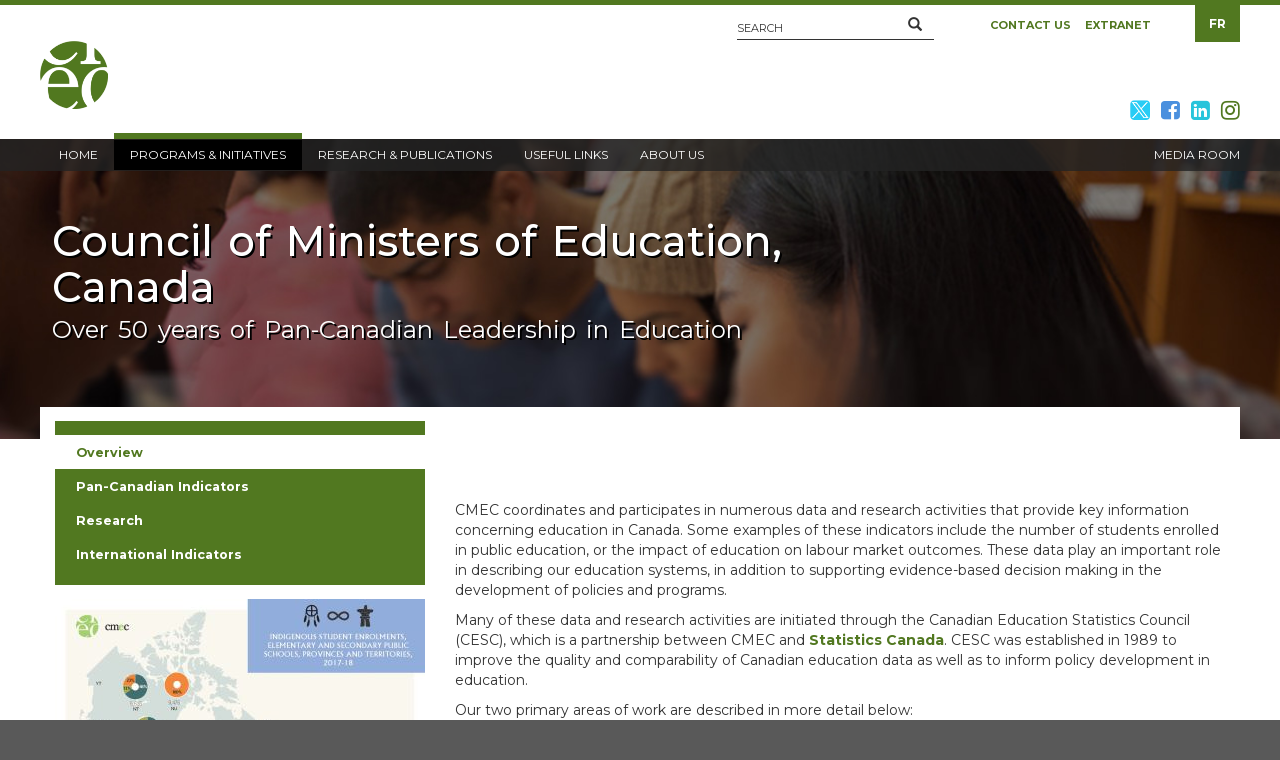

--- FILE ---
content_type: text/html; charset=utf-8
request_url: https://cmec.ca/143/Overview.html
body_size: 25373
content:

 

<!DOCTYPE html>

<html xmlns="http://www.w3.org/1999/xhtml" lang="en">
<head>
     
    <!-- set the encoding of your site -->
	<meta charset="utf-8" />
	<!-- set the viewport width and initial-scale on mobile devices -->
	<meta name="viewport" content="width=device-width, initial-scale=1.0" /><title>
	Council of Ministers of Education, Canada > Programs & Initiatives > Education Data and Research > Overview
</title><meta name="google-site-verification" content="p8dO63OWmDiE6IdPjygyi9Eg3HTaxOkNsJU4_OTgUBI" /><meta id="pagedescription" name="description" content="Council of Ministers of Education, Canada > Programs &amp; Initiatives > Education Data and Research > Overview" /><meta id="ogtitle" property="og:title" content="Council of Ministers of Education, Canada > Programs &amp; Initiatives > Education Data and Research > Overview" /><meta id="ogdescription" property="og:description" content="Council of Ministers of Education, Canada > Programs &amp; Initiatives > Education Data and Research > Overview" /><meta property="og:url" content="http://www.cmec.ca/en/" /><meta property="og:type" content="website" /><meta property="og:locale" content="en_CA" /><meta property="og:image" content="https://www.cmec.ca/images/logo.png" /><meta property="og:site_name" content="CMEC" /><link href="https://fonts.googleapis.com/css?family=Montserrat:100,100i,200,200i,300,300i,400,400i,500,500i,600,600i,700,700i,800,800i,900,900i" rel="stylesheet" /><link rel="stylesheet" href="/css/bootstrap.css" />
	<!-- include the site stylesheet -->
	<link rel="stylesheet" href="/css/main.css?2023.01.17" /><link rel="stylesheet" href="/css/nav.css?2023.01.17" />
	<!-- include jQuery library -->
	 <script type="text/javascript" src="/fwk/jquery/jquery-2.2.2.min.js"></script>
<!-- Google tag (gtag.js) -->
<script async src="https://www.googletagmanager.com/gtag/js?id=G-5NL4WK820T"></script>
<script>
  window.dataLayer = window.dataLayer || [];
  function gtag(){dataLayer.push(arguments);}
  gtag('js', new Date());

  gtag('config', 'G-5NL4WK820T');
</script>
	<script type="text/javascript" src="/js/bootstrap.min.js" defer></script>
	<script async src="//platform.twitter.com/widgets.js" charset="utf-8"></script>
	<!-- include custom JavaScript -->
	<script type="text/javascript" src="/js/jquery.main.js" defer></script>
		<script type="text/javascript" src="/js/clamp.js" ></script>
	 <script type="text/javascript">
		$(function(){
		   $('#q').on("keypress", function(e) {
				if (e.keyCode == 13) {
			__doPostBack('ctl00$searchbtn','')
				}
			});
		});
	</script>

    
</head>
<body id="Body">
<a style="display:none" href="#main">Skip to main content</a>
 <form method="post" action="./index.aspx?sortcode=2.0.1.5.5" id="form1" role="search">
<div class="aspNetHidden">
<input type="hidden" name="__EVENTTARGET" id="__EVENTTARGET" value="" />
<input type="hidden" name="__EVENTARGUMENT" id="__EVENTARGUMENT" value="" />
<input type="hidden" name="__VIEWSTATE" id="__VIEWSTATE" value="/[base64]/[base64]/krMY=" />
</div>

<script type="text/javascript">
//<![CDATA[
var theForm = document.forms['form1'];
if (!theForm) {
    theForm = document.form1;
}
function __doPostBack(eventTarget, eventArgument) {
    if (!theForm.onsubmit || (theForm.onsubmit() != false)) {
        theForm.__EVENTTARGET.value = eventTarget;
        theForm.__EVENTARGUMENT.value = eventArgument;
        theForm.submit();
    }
}
//]]>
</script>


<script src="/WebResource.axd?d=aZp_XeRlu4WLu2Vjw-xPIaEsnwTm_R2B0CRy47K8huuCBz6wCXHwG7vxR1rUrTTzaVjms9bZu-0kddM-eII6nPus7Hme0BrpZ9cELwYNbMw1&amp;t=638901627720898773" type="text/javascript"></script>


<script src="/ScriptResource.axd?d=8v0GBr1A9KVfVPkHd1gEtNdOkHacauWp8dKpI-Nq-efI5MUdVzFtmPrn4-vpCOqGXTKeiIsoxzqMNRRSh_Q6Ols3z4fB0D64nIoYq-UixCg15lKFnOHcs4OU5ZbhGrm0YWidJaXBalEmjJSRls6cAPAW2Z4BXHAtjoy7RqcfS8s1&amp;t=32e5dfca" type="text/javascript"></script>
<script src="/ScriptResource.axd?d=OnQPKBuMc9v105ZZN1h-d2v6qns8gumjJ1xuwn9Sw6f2IIsRRUXrvTdcA4wqxsltLc0OyocbfeqnofYhKWYtRQfP2_zoBM77QBZ11zo8EGTt67NopmQ3K291NRYPa3cIKRu1C36plAlKFUKlCUJvImUWjtGxK5C3Ay5Y8vvW5DsBdGfyDDrDqMFWVOYP9BRL0&amp;t=32e5dfca" type="text/javascript"></script>
<div class="aspNetHidden">

	<input type="hidden" name="__VIEWSTATEGENERATOR" id="__VIEWSTATEGENERATOR" value="FE4EB332" />
</div>
  <script type="text/javascript">
//<![CDATA[
Sys.WebForms.PageRequestManager._initialize('ctl00$ScriptManager1', 'form1', [], ['ctl00$ScriptManager1','ScriptManager1'], [], 90, 'ctl00');
//]]>
</script>
<input type="hidden" name="ctl00$ScriptManager1" id="ScriptManager1" />
<script type="text/javascript">
//<![CDATA[
Sys.Application.setServerId("ScriptManager1", "ctl00$ScriptManager1");
Sys.Application._enableHistoryInScriptManager();
//]]>
</script>


<!-- main container of all the page elements -->
	<div id="wrapper">
		<header id="header">
			<div class="container">
				<!-- page logo -->
				<a class="logo" href="/">
					<span><img src="/images/logo.png"  height="68" alt="Le Conseil des ministres de l'Ã‰ducation (Canada)"></span><span class="sr-only" style="color:#fff">home</span>
					<span class="slogan"><!--<span>Council of Ministers of Education, Canada</span>  Celebrating 50 years of Pan-Canadian Leadership in Education--></span>
				</a>
			</div>
			<nav id="nav" class="navbar navbar-default">
				<div class="container">
					<div class="navbar-header">
						<button type="button" class="navbar-toggle collapsed" data-toggle="collapse" data-target="#bs-example-navbar-collapse-1" aria-expanded="false">
							<span class="sr-only">Toggle navigation</span>
							<span class="icon-bar"></span>
							<span class="icon-bar"></span>
							<span class="icon-bar"></span>
						</button>
					</div>
					<div class="collapse navbar-collapse" id="bs-example-navbar-collapse-1">
						<div class="top-bar">
							<div class="holder">
								<div   class="form-search">
									<div class="input-group">
										<label for='q' style="display:none;">Search</label>
										<input name="ctl00$q" type="text" id="q" class="form-control" placeholder="SEARCH" aria-required="false" />
										<a id="searchbtn" class="btn btn-default" role="button" href="javascript:__doPostBack(&#39;ctl00$searchbtn&#39;,&#39;&#39;)"><span class="glyphicon glyphicon-search" role="presentation"></span><span class="sr-only" style="color:#fff">Search</span></a>
									</div>
								</div>
								 
									
<ul class="list-unstyled">

	<li> 
	 <a id="ctl13_rptMenu_link_0" class="dropdown-toggle" data-toggle="" role="button" aria-haspopup="true" aria-expanded="false" href="/587/Contact_Us.html" style="color: #517820;background: #fff;">Contact Us</a></li>
    
	<li> 
	 <a id="ctl13_rptMenu_link_1" class="dropdown-toggle" data-toggle="" role="button" aria-haspopup="true" aria-expanded="false" href="http://extranet.cmec.ca" target="_blank" style="color: #517820;background: #fff;">Extranet</a></li>
    
 </ul>
  
 


									<a id="lng" class="lang" href="/127/Aper%c3%a7u.html">FR</a>
							</div>
						</div>
						<!-- main navigation of the page -->
					

<ul class="nav navbar-nav">


        <li class="dropdown">
            <a id="ctl14_rptMenu_link_0" class="dropdown-toggle" data-toggle="" role="button" aria-haspopup="true" aria-expanded="false" href="/en/">Home</a>
  <ul class="dropdown-menu">
            
			
  </ul> 
        </li>
    

        <li class="dropdown">
            <a id="ctl14_rptMenu_link_1" class="dropdown-toggle selected" data-toggle="dropdown" role="button" aria-haspopup="true" aria-expanded="false">Programs & Initiatives</a>
  <ul class="dropdown-menu">
            
                  
						<ul class="list-unstyled">
                
                    <li>
                        <a id="ctl14_rptMenu_rptMenuSubMenuEven_1_link_0" class="dropdown-toggle" role="button" aria-haspopup="true" aria-expanded="false" data-toggle="" href="/53/Indigenous_Education.html">Indigenous Education</a>
                    </li>
                
                    <li>
                        <a id="ctl14_rptMenu_rptMenuSubMenuEven_1_link_2" class="dropdown-toggle" role="button" aria-haspopup="true" aria-expanded="false" data-toggle="" href="/387/Early_Childhood_Learning_and_Development.html">Early Childhood Learning and Development</a>
                    </li>
                
                    <li>
                        <a id="ctl14_rptMenu_rptMenuSubMenuEven_1_link_4" class="dropdown-toggle" role="button" aria-haspopup="true" aria-expanded="false" data-toggle="" href="/158/Postsecondary_Education.html">Postsecondary Education</a>
                    </li>
                
                    <li>
                        <a id="ctl14_rptMenu_rptMenuSubMenuEven_1_link_6" class="dropdown-toggle" role="button" aria-haspopup="true" aria-expanded="false" data-toggle="" href="/143/Education_Data_and_Research.html">Education Data and Research</a>
                    </li>
                
                    <li>
                        <a id="ctl14_rptMenu_rptMenuSubMenuEven_1_link_8" class="dropdown-toggle" role="button" aria-haspopup="true" aria-expanded="false" data-toggle="" href="/154/Official_Languages.html">Official Languages</a>
                    </li>
                
                     </ul>
                    
                
			
                  
						<ul class="list-unstyled">
                
                    <li>
                        <a id="ctl14_rptMenu_rptMenuSubMenuOdd_1_link_1" class="dropdown-toggle" role="button" aria-haspopup="true" aria-expanded="false" data-toggle="" href="/137/Canadian_Information_Centre_for_International_Credentials.html">Canadian Information Centre for International Credentials</a>
                    </li>
                
                    <li>
                        <a id="ctl14_rptMenu_rptMenuSubMenuOdd_1_link_3" class="dropdown-toggle" role="button" aria-haspopup="true" aria-expanded="false" data-toggle="" href="/680/Elementary-Secondary_Education.html">Elementary-Secondary Education</a>
                    </li>
                
                    <li>
                        <a id="ctl14_rptMenu_rptMenuSubMenuOdd_1_link_5" class="dropdown-toggle" role="button" aria-haspopup="true" aria-expanded="false" data-toggle="" href="/131/Learning_Assessment_Programs.html">Learning Assessment Programs</a>
                    </li>
                
                    <li>
                        <a id="ctl14_rptMenu_rptMenuSubMenuOdd_1_link_7" class="dropdown-toggle" role="button" aria-haspopup="true" aria-expanded="false" data-toggle="" href="/148/International.html">International</a>
                    </li>
                
                    <li>
                        <a id="ctl14_rptMenu_rptMenuSubMenuOdd_1_link_9" class="dropdown-toggle" role="button" aria-haspopup="true" aria-expanded="false" data-toggle="" href="/736/Copyright.html">Copyright</a>
                    </li>
                
                     </ul>
                    
                
  </ul> 
        </li>
    

        <li class="dropdown">
            <a id="ctl14_rptMenu_link_2" class="dropdown-toggle" data-toggle="" role="button" aria-haspopup="true" aria-expanded="false" href="/9/Research___Publications.html">Research & Publications</a>
  <ul class="dropdown-menu">
            
			
  </ul> 
        </li>
    

        <li class="dropdown">
            <a id="ctl14_rptMenu_link_3" class="dropdown-toggle" data-toggle="" role="button" aria-haspopup="true" aria-expanded="false" href="/604/Useful_Links.html">Useful Links</a>
  <ul class="dropdown-menu">
            
			
  </ul> 
        </li>
    

        <li class="dropdown">
            <a id="ctl14_rptMenu_link_4" class="dropdown-toggle" data-toggle="" role="button" aria-haspopup="true" aria-expanded="false" href="/11/About_Us.html">About Us</a>
  <ul class="dropdown-menu">
            
			
  </ul> 
        </li>
    
</ul>

					

<ul class="nav navbar-nav navbar-right">


        <li class="dropdown">
            <a id="ctl15_rptMenu_link_0" class="dropdown-toggle" data-toggle="" role="button" aria-haspopup="true" aria-expanded="false" href="/15/Media_Room.html">Media Room</a>
  <ul class="dropdown-menu">
            
			
  </ul> 
        </li>
    
</ul>

						<ul class="list-unstyled social">
							<li><a class="twitter" href="https://twitter.com/ccmec?lang=en"><img src="/images/x-carre.png" role="presentation" style="max-width: 20px;margin-bottom: 5px;"  alt="twitter"/><span class="sr-only" style="color:#fff">twitter</span></a></li>
							<li><a class="facebook" href="https://www.facebook.com/Council-of-Ministers-of-Education-Canada-161748170522544/"><span class="fa fa-facebook-square" role="presentation"></span><span class="sr-only" style="color:#fff">facebook</span></a></li>
							<li><a class="linkedin" href="https://www.linkedin.com/company/cmec"><span class="fa fa-linkedin-square" role="presentation"></span><span class="sr-only" style="color:#fff">linkedin</span></a></li>
							<li><a class="instagram" href="https://www.instagram.com/cmec_en_fr/"><span class="fa fa-instagram" role="presentation"></span><span class="sr-only" style="color:#fff">twitter</span></a></li>
						</ul>
					</div>
				</div>
			</nav>
		</header>
		<!-- contain main informative part of the site -->
		<main id="main" role="main" tabindex="-1">
			<!-- main slider -->
			  
			
			<div id="carousel" class="carousel slide" data-ride="carousel">
			
					
  <ol class="carousel-indicators">
   
    
  </ol>
<div class="carousel-inner" role="listbox">
 
 
  
	<div class="item active">
						<div class="item-holder">
							<div class="bg-stretch" role="image"   tabindex="0">
								<span data-srcset="/images/img01-small.jpg"></span>
								<span data-srcset="/images/img01-medium.jpg" data-media="(min-width: 768px)"></span>
								<span data-srcset="/images/img01-large.jpg" data-media="(min-width: 992px)"></span>
							</div>
							<div class="carousel-caption container">
								<div class="col-md-9">
									<h1>Council of Ministers of Education, Canada</h1>
									<p>Over 50 years of Pan-Canadian Leadership in Education</p>
								</div>
							</div>
						</div>
	 </div>
 
  </div>

 
				 
			</div>
			 
     <div class="content container">
	    <div class="holder">
				  <div id="ContentPlaceHolder1_leftCol" class="col-xs-12 col-sm-4">
						
 
<ul class="list-rightmenu">

	<li class="selected"> 
	      <a id="ContentPlaceHolder1_ctl00_rptMenu_link_0" role="button" href="/143/Overview.html">Overview</a>
			
			
			</li>
    
	<li> 
	      <a id="ContentPlaceHolder1_ctl00_rptMenu_link_1" role="button" href="/259/Pan-Canadian_Indicators.html">Pan-Canadian Indicators</a>
			
			
			</li>
    
	<li> 
	      <a id="ContentPlaceHolder1_ctl00_rptMenu_link_2" role="button" href="/145/Research.html">Research</a>
			
			
			</li>
    
	<li> 
	      <a id="ContentPlaceHolder1_ctl00_rptMenu_link_3" role="button" href="/146/International_Indicators.html">International Indicators</a>
			
			
			</li>
    
 </ul>
  
 


						
						
			<div class="badges">
						<p>		<a href='/docs/Indigenous-enrolments-2017-18-EN.pdf'  target="_blank" aria-label="new window"  role="image">
								<picture>
								
									<img src='/images/modules/badges/Indigenous-enrolments-2017-18-EN.jpg' alt='Indigenous Enrolments EN'  >
								</picture>
							</a>
						</p>	
		    </div>
	
		

 

 
				  </div>
				  <div id="ContentPlaceHolder1_centerCol" class="col-xs-12 col-sm-8">
						<h2 id="ContentPlaceHolder1_ctl02_tilte">&nbsp;</h2>



         

   <p>&nbsp;</p>
    <p>CMEC coordinates and participates in numerous data and research activities that provide key information concerning education in Canada. Some examples of these indicators include the number of students enrolled in public education, or the impact of education on labour market outcomes. These data play an important role in describing our education systems, in addition to supporting evidence-based decision making in the development of policies and programs.</p>
<p>Many of these data and research activities are initiated through the Canadian Education Statistics Council (CESC), which is a partnership between CMEC and  <a href="http://www.statcan.gc.ca/" target="_blank" aria-label="new window">Statistics Canada</a>. CESC was established in 1989 to improve the quality and comparability of Canadian education data as well as to inform policy development in education. </p>
<p>Our two primary areas of work are described in more detail below:&nbsp;</p>
<ul>
    <li><a href="/259/Programs-and-Initiatives/Education-Data--Research/Indicators/index.html">Pan-Canadian Indicators</a>:&nbsp;CESC coordinates the <a href="https://www150.statcan.gc.ca/n1/pub/81-582-x/2020002/ab-ap-eng.htm" target="_blank" aria-label="new window">Pan-Canadian Education Indicators Program (PCEIP)</a> to provide a set of statistical measures on education systems in Canada for policy makers, practitioners, and the general public across provinces and territories and over time.<br>
    <br>
    </li>
    <li><a href="/146/Programs-and-Initiatives/Education-Data--Research/International-Studies/index.html" target="_blank" aria-label="new window">International Indicators</a>:&nbsp;CESC coordinates Canada's participation in the <a href="http://www.oecd.org/index.htm" target="_blank" aria-label="new window">Organisation for Economic Co-operation and Development's (OECD)</a> education indicators projects, including its annual publication, Education at a Glance (EAG). CESC also coordinates Canada’s work relating to UNESCO’s education indicators for the Sustainable Development Goals.</li>
</ul>
<div class="mod-right-full">
<div>
<div>
<div class="rightimg">
<h3>Related Links</h3>
</div>
</div>
</div>
<div style="padding-bottom: 0px; padding-left: 15px; padding-right: 0px; padding-top: 5px;">
<div style="display: inline;">
<ul>
    <li><a href="http://www.oecd.org/home/0,2987,en_2649_201185_1_1_1_1_1,00.html" target="_blank" aria-label="new window">Organisation for Economic Co-operation and Development</a></li>
    <li><a href="http://www.statcan.gc.ca/" target="_blank" aria-label="new window">Statistics Canada</a></li>
</ul>
</div>
</div>
</div>



    


				  </div>
		 </div>
	 </div>
			 


		</main>
		<!-- footer of the page -->
		<footer id="footer">
			<div class="container">
				<ol class="breadcrumb" role="navigation">
					<li role="navigation"><a href="/en/"><span class="fa fa-home" role="presentation"></span><span class="sr-only" style="color:#fff">home</span></a></li>
					<li role="navigation"><a href="/en/">Home</a></li>
					
							<li role="navigation"> 
								<a id="rptBreadCrumb_link_0" href="/8/Programs___Initiatives.html">Programs & Initiatives</a>
							</li>
						
							<li role="navigation"> 
								<a id="rptBreadCrumb_link_1" href="/46/Education_Data_and_Research.html">Education Data and Research</a>
							</li>
						
							<li role="navigation"> 
								<a id="rptBreadCrumb_link_2" href="/143/Overview.html">Overview</a>
							</li>
						
					
				
				</ol>
				<ul class="social">
						<li><a class="twitter" href="https://twitter.com/ccmec?lang=en"><img src="/images/x-carre-blanc.png" role="presentation" style="max-width: 20px;margin-bottom: 5px;"  alt="twitter"/><span class="sr-only" style="color:#fff">twitter</span></a></li>
						<li><a class="facebook" href="https://www.facebook.com/Council-of-Ministers-of-Education-Canada-161748170522544/"><span class="fa fa-facebook-square" role="presentation"></span><span class="sr-only" style="color:#fff">facebook</span></a></li>
						<li><a class="linkedin" href="https://www.linkedin.com/company/cmec"><span class="fa fa-linkedin-square" role="presentation"></span><span class="sr-only" style="color:#fff">linkedin</span></a></li>
						<li><a class="instagram" href="https://www.instagram.com/cmec_en_fr/"><span class="fa fa-instagram" role="presentation"></span><span class="sr-only" style="color:#fff">instagram</span></a></li>
				</ul>
			</div>
			<div class="copy">
				<div class="container">
					<p>&copy; <a href="/en/">Council of Ministers of Education, Canada</a> <span><a href="/16/Legal-Information/index.html">Legal Information</a></span></p>
				</div>
			</div> 
		</footer>
	</div>
  
  </form>
</body>
</html>


--- FILE ---
content_type: text/css
request_url: https://cmec.ca/css/main.css?2023.01.17
body_size: 55945
content:
.clearfix:after {
	content: "";
	display: block;
	clear: both;
}

.btn,
.top-bar ul a,
.lang,
.navbar-nav > li > a,
.navbar-nav > li > a:after,
.dropdown-menu li > a {
	-webkit-transition: all .3s ease-in-out;
	transition: all .3s ease-in-out;
}

.ellipsis {
	white-space: nowrap; /* 1 */
	text-overflow: ellipsis; /* 2 */
	overflow: hidden;
}

/*!
 *  Font Awesome 4.7.0 by @davegandy - http://fontawesome.io - @fontawesome
 *  License - http://fontawesome.io/license (Font: SIL OFL 1.1, CSS: MIT License)
 */

/* FONT PATH
 * -------------------------- */

@font-face {
	font-family: "FontAwesome";
	src: url("../fonts/fontawesome-webfont.eot?v=4.7.0");
	src: url("../fonts/fontawesome-webfont.eot?#iefix&v=4.7.0") format("embedded-opentype"), url("../fonts/fontawesome-webfont.woff2?v=4.7.0") format("woff2"), url("../fonts/fontawesome-webfont.woff?v=4.7.0") format("woff"), url("../fonts/fontawesome-webfont.ttf?v=4.7.0") format("truetype"), url("../fonts/fontawesome-webfont.svg?v=4.7.0#fontawesomeregular") format("svg");
	font-weight: normal;
	font-style: normal;
}

.fa {
	display: inline-block;
	font: normal normal normal 14px/1 FontAwesome;
	font-size: inherit;
	text-rendering: auto;
	-webkit-font-smoothing: antialiased;
	-moz-osx-font-smoothing: grayscale;
}

/* makes the font 33% larger relative to the icon container */

.fa-lg {
	font-size: 1.3333333333em;
	line-height: .75em;
	vertical-align: -15%;
}

.fa-2x {
	font-size: 2em;
}

.fa-3x {
	font-size: 3em;
}

.fa-4x {
	font-size: 4em;
}

.fa-5x {
	font-size: 5em;
}

.fa-fw {
	width: 1.2857142857em;
	text-align: center;
}

.fa-ul {
	padding-left: 0;
	margin-left: 2.1428571429em;
	list-style-type: none;
}

.fa-ul > li {
	position: relative;
}

.fa-li {
	position: absolute;
	left: -2.1428571429em;
	width: 2.1428571429em;
	top: .1428571429em;
	text-align: center;
}

.fa-li.fa-lg {
	left: -1.8571428571em;
}

.fa-border {
	padding: .2em .25em .15em;
	border: solid .08em #eee;
	border-radius: .1em;
}

.fa-pull-left {
	float: left;
}

.fa-pull-right {
	float: right;
}

.fa.fa-pull-left {
	margin-right: .3em;
}

.fa.fa-pull-right {
	margin-left: .3em;
}

/* Deprecated as of 4.4.0 */

.pull-right {
	float: right;
}

.pull-left {
	float: left;
}

.fa.pull-left {
	margin-right: .3em;
}

.fa.pull-right {
	margin-left: .3em;
}

.fa-spin {
	-webkit-animation: fa-spin 2s infinite linear;
	animation: fa-spin 2s infinite linear;
}

.fa-pulse {
	-webkit-animation: fa-spin 1s infinite steps(8);
	animation: fa-spin 1s infinite steps(8);
}

.fa-rotate-90 {
	-ms-filter: "progid:DXImageTransform.Microsoft.BasicImage(rotation=1)";
	-webkit-transform: rotate(90deg);
	-ms-transform: rotate(90deg);
	transform: rotate(90deg);
}

.fa-rotate-180 {
	-ms-filter: "progid:DXImageTransform.Microsoft.BasicImage(rotation=2)";
	-webkit-transform: rotate(180deg);
	-ms-transform: rotate(180deg);
	transform: rotate(180deg);
}

.fa-rotate-270 {
	-ms-filter: "progid:DXImageTransform.Microsoft.BasicImage(rotation=3)";
	-webkit-transform: rotate(270deg);
	-ms-transform: rotate(270deg);
	transform: rotate(270deg);
}

.fa-flip-horizontal {
	-ms-filter: "progid:DXImageTransform.Microsoft.BasicImage(rotation=0, mirror=1)";
	-webkit-transform: scale(-1, 1);
	-ms-transform: scale(-1, 1);
	transform: scale(-1, 1);
}

.fa-flip-vertical {
	-ms-filter: "progid:DXImageTransform.Microsoft.BasicImage(rotation=2, mirror=1)";
	-webkit-transform: scale(1, -1);
	-ms-transform: scale(1, -1);
	transform: scale(1, -1);
}

:root .fa-rotate-90,
:root .fa-rotate-180,
:root .fa-rotate-270,
:root .fa-flip-horizontal,
:root .fa-flip-vertical {
	-webkit-filter: none;
	filter: none;
}

.fa-stack {
	position: relative;
	display: inline-block;
	width: 2em;
	height: 2em;
	line-height: 2em;
	vertical-align: middle;
}

.fa-stack-1x,
.fa-stack-2x {
	position: absolute;
	left: 0;
	width: 100%;
	text-align: center;
}

.fa-stack-1x {
	line-height: inherit;
}

.fa-stack-2x {
	font-size: 2em;
}

.fa-inverse {
	color: #fff;
}

/* Font Awesome uses the Unicode Private Use Area (PUA) to ensure screen
   readers do not read off random characters that represent icons */

.fa-glass:before {
	content: "";
}

.fa-music:before {
	content: "";
}

.fa-search:before {
	content: "";
}

.fa-envelope-o:before {
	content: "";
}

.fa-heart:before {
	content: "";
}

.fa-star:before {
	content: "";
}

.fa-star-o:before {
	content: "";
}

.fa-user:before {
	content: "";
}

.fa-film:before {
	content: "";
}

.fa-th-large:before {
	content: "";
}

.fa-th:before {
	content: "";
}

.fa-th-list:before {
	content: "";
}

.fa-check:before {
	content: "";
}

.fa-remove:before,
.fa-close:before,
.fa-times:before {
	content: "";
}

.fa-search-plus:before {
	content: "";
}

.fa-search-minus:before {
	content: "";
}

.fa-power-off:before {
	content: "";
}

.fa-signal:before {
	content: "";
}

.fa-gear:before,
.fa-cog:before {
	content: "";
}

.fa-trash-o:before {
	content: "";
}

.fa-home:before {
	content: "";
}

.fa-file-o:before {
	content: "";
}

.fa-clock-o:before {
	content: "";
}

.fa-road:before {
	content: "";
}

.fa-download:before {
	content: "";
}

.fa-arrow-circle-o-down:before {
	content: "";
}

.fa-arrow-circle-o-up:before {
	content: "";
}

.fa-inbox:before {
	content: "";
}

.fa-play-circle-o:before {
	content: "";
}

.fa-rotate-right:before,
.fa-repeat:before {
	content: "";
}

.fa-refresh:before {
	content: "";
}

.fa-list-alt:before {
	content: "";
}

.fa-lock:before {
	content: "";
}

.fa-flag:before {
	content: "";
}

.fa-headphones:before {
	content: "";
}

.fa-volume-off:before {
	content: "";
}

.fa-volume-down:before {
	content: "";
}

.fa-volume-up:before {
	content: "";
}

.fa-qrcode:before {
	content: "";
}

.fa-barcode:before {
	content: "";
}

.fa-tag:before {
	content: "";
}

.fa-tags:before {
	content: "";
}

.fa-book:before {
	content: "";
}

.fa-bookmark:before {
	content: "";
}

.fa-print:before {
	content: "";
}

.fa-camera:before {
	content: "";
}

.fa-font:before {
	content: "";
}

.fa-bold:before {
	content: "";
}

.fa-italic:before {
	content: "";
}

.fa-text-height:before {
	content: "";
}

.fa-text-width:before {
	content: "";
}

.fa-align-left:before {
	content: "";
}

.fa-align-center:before {
	content: "";
}

.fa-align-right:before {
	content: "";
}

.fa-align-justify:before {
	content: "";
}

.fa-list:before {
	content: "";
}

.fa-dedent:before,
.fa-outdent:before {
	content: "";
}

.fa-indent:before {
	content: "";
}

.fa-video-camera:before {
	content: "";
}

.fa-photo:before,
.fa-image:before,
.fa-picture-o:before {
	content: "";
}

.fa-pencil:before {
	content: "";
}

.fa-map-marker:before {
	content: "";
}

.fa-adjust:before {
	content: "";
}

.fa-tint:before {
	content: "";
}

.fa-edit:before,
.fa-pencil-square-o:before {
	content: "";
}

.fa-share-square-o:before {
	content: "";
}

.fa-check-square-o:before {
	content: "";
}

.fa-arrows:before {
	content: "";
}

.fa-step-backward:before {
	content: "";
}

.fa-fast-backward:before {
	content: "";
}

.fa-backward:before {
	content: "";
}

.fa-play:before {
	content: "";
}

.fa-pause:before {
	content: "";
}

.fa-stop:before {
	content: "";
}

.fa-forward:before {
	content: "";
}

.fa-fast-forward:before {
	content: "";
}

.fa-step-forward:before {
	content: "";
}

.fa-eject:before {
	content: "";
}

.fa-chevron-left:before {
	content: "";
}

.fa-chevron-right:before {
	content: "";
}

.fa-plus-circle:before {
	content: "";
}

.fa-minus-circle:before {
	content: "";
}

.fa-times-circle:before {
	content: "";
}

.fa-check-circle:before {
	content: "";
}

.fa-question-circle:before {
	content: "";
}

.fa-info-circle:before {
	content: "";
}

.fa-crosshairs:before {
	content: "";
}

.fa-times-circle-o:before {
	content: "";
}

.fa-check-circle-o:before {
	content: "";
}

.fa-ban:before {
	content: "";
}

.fa-arrow-left:before {
	content: "";
}

.fa-arrow-right:before {
	content: "";
}

.fa-arrow-up:before {
	content: "";
}

.fa-arrow-down:before {
	content: "";
}

.fa-mail-forward:before,
.fa-share:before {
	content: "";
}

.fa-expand:before {
	content: "";
}

.fa-compress:before {
	content: "";
}

.fa-plus:before {
	content: "";
}

.fa-minus:before {
	content: "";
}

.fa-asterisk:before {
	content: "";
}

.fa-exclamation-circle:before {
	content: "";
}

.fa-gift:before {
	content: "";
}

.fa-leaf:before {
	content: "";
}

.fa-fire:before {
	content: "";
}

.fa-eye:before {
	content: "";
}

.fa-eye-slash:before {
	content: "";
}

.fa-warning:before,
.fa-exclamation-triangle:before {
	content: "";
}

.fa-plane:before {
	content: "";
}

.fa-calendar:before {
	content: "";
}

.fa-random:before {
	content: "";
}

.fa-comment:before {
	content: "";
}

.fa-magnet:before {
	content: "";
}

.fa-chevron-up:before {
	content: "";
}

.fa-chevron-down:before {
	content: "";
}

.fa-retweet:before {
	content: "";
}

.fa-shopping-cart:before {
	content: "";
}

.fa-folder:before {
	content: "";
}

.fa-folder-open:before {
	content: "";
}

.fa-arrows-v:before {
	content: "";
}

.fa-arrows-h:before {
	content: "";
}

.fa-bar-chart-o:before,
.fa-bar-chart:before {
	content: "";
}

.fa-twitter-square:before {
	content: "";
}

.fa-facebook-square:before {
	content: "";
}

.fa-camera-retro:before {
	content: "";
}

.fa-key:before {
	content: "";
}

.fa-gears:before,
.fa-cogs:before {
	content: "";
}

.fa-comments:before {
	content: "";
}

.fa-thumbs-o-up:before {
	content: "";
}

.fa-thumbs-o-down:before {
	content: "";
}

.fa-star-half:before {
	content: "";
}

.fa-heart-o:before {
	content: "";
}

.fa-sign-out:before {
	content: "";
}

.fa-linkedin-square:before {
	content: "";
}

.fa-thumb-tack:before {
	content: "";
}

.fa-external-link:before {
	content: "";
}

.fa-sign-in:before {
	content: "";
}

.fa-trophy:before {
	content: "";
}

.fa-github-square:before {
	content: "";
}

.fa-upload:before {
	content: "";
}

.fa-lemon-o:before {
	content: "";
}

.fa-phone:before {
	content: "";
}

.fa-square-o:before {
	content: "";
}

.fa-bookmark-o:before {
	content: "";
}

.fa-phone-square:before {
	content: "";
}

.fa-twitter:before {
	content: "";
}

.fa-facebook-f:before,
.fa-facebook:before {
	content: "";
}

.fa-github:before {
	content: "";
}

.fa-unlock:before {
	content: "";
}

.fa-credit-card:before {
	content: "";
}

.fa-feed:before,
.fa-rss:before {
	content: "";
}

.fa-hdd-o:before {
	content: "";
}

.fa-bullhorn:before {
	content: "";
}

.fa-bell:before {
	content: "";
}

.fa-certificate:before {
	content: "";
}

.fa-hand-o-right:before {
	content: "";
}

.fa-hand-o-left:before {
	content: "";
}

.fa-hand-o-up:before {
	content: "";
}

.fa-hand-o-down:before {
	content: "";
}

.fa-arrow-circle-left:before {
	content: "";
}

.fa-arrow-circle-right:before {
	content: "";
}

.fa-arrow-circle-up:before {
	content: "";
}

.fa-arrow-circle-down:before {
	content: "";
}

.fa-globe:before {
	content: "";
}

.fa-wrench:before {
	content: "";
}

.fa-tasks:before {
	content: "";
}

.fa-filter:before {
	content: "";
}

.fa-briefcase:before {
	content: "";
}

.fa-arrows-alt:before {
	content: "";
}

.fa-group:before,
.fa-users:before {
	content: "";
}

.fa-chain:before,
.fa-link:before {
	content: "";
}

.fa-cloud:before {
	content: "";
}

.fa-flask:before {
	content: "";
}

.fa-cut:before,
.fa-scissors:before {
	content: "";
}

.fa-copy:before,
.fa-files-o:before {
	content: "";
}

.fa-paperclip:before {
	content: "";
}

.fa-save:before,
.fa-floppy-o:before {
	content: "";
}

.fa-square:before {
	content: "";
}

.fa-navicon:before,
.fa-reorder:before,
.fa-bars:before {
	content: "";
}

.fa-list-ul:before {
	content: "";
}

.fa-list-ol:before {
	content: "";
}

.fa-strikethrough:before {
	content: "";
}

.fa-underline:before {
	content: "";
}

.fa-table:before {
	content: "";
}

.fa-magic:before {
	content: "";
}

.fa-truck:before {
	content: "";
}

.fa-pinterest:before {
	content: "";
}

.fa-pinterest-square:before {
	content: "";
}

.fa-google-plus-square:before {
	content: "";
}

.fa-google-plus:before {
	content: "";
}

.fa-money:before {
	content: "";
}

.fa-caret-down:before {
	content: "";
}

.fa-caret-up:before {
	content: "";
}

.fa-caret-left:before {
	content: "";
}

.fa-caret-right:before {
	content: "";
}

.fa-columns:before {
	content: "";
}

.fa-unsorted:before,
.fa-sort:before {
	content: "";
}

.fa-sort-down:before,
.fa-sort-desc:before {
	content: "";
}

.fa-sort-up:before,
.fa-sort-asc:before {
	content: "";
}

.fa-envelope:before {
	content: "";
}

.fa-linkedin:before {
	content: "";
}

.fa-rotate-left:before,
.fa-undo:before {
	content: "";
}

.fa-legal:before,
.fa-gavel:before {
	content: "";
}

.fa-dashboard:before,
.fa-tachometer:before {
	content: "";
}

.fa-comment-o:before {
	content: "";
}

.fa-comments-o:before {
	content: "";
}

.fa-flash:before,
.fa-bolt:before {
	content: "";
}

.fa-sitemap:before {
	content: "";
}

.fa-umbrella:before {
	content: "";
}

.fa-paste:before,
.fa-clipboard:before {
	content: "";
}

.fa-lightbulb-o:before {
	content: "";
}

.fa-exchange:before {
	content: "";
}

.fa-cloud-download:before {
	content: "";
}

.fa-cloud-upload:before {
	content: "";
}

.fa-user-md:before {
	content: "";
}

.fa-stethoscope:before {
	content: "";
}

.fa-suitcase:before {
	content: "";
}

.fa-bell-o:before {
	content: "";
}

.fa-coffee:before {
	content: "";
}

.fa-cutlery:before {
	content: "";
}

.fa-file-text-o:before {
	content: "";
}

.fa-building-o:before {
	content: "";
}

.fa-hospital-o:before {
	content: "";
}

.fa-ambulance:before {
	content: "";
}

.fa-medkit:before {
	content: "";
}

.fa-fighter-jet:before {
	content: "";
}

.fa-beer:before {
	content: "";
}

.fa-h-square:before {
	content: "";
}

.fa-plus-square:before {
	content: "";
}

.fa-angle-double-left:before {
	content: "";
}

.fa-angle-double-right:before {
	content: "";
}

.fa-angle-double-up:before {
	content: "";
}

.fa-angle-double-down:before {
	content: "";
}

.fa-angle-left:before {
	content: "";
}

.fa-angle-right:before {
	content: "";
}

.fa-angle-up:before {
	content: "";
}

.fa-angle-down:before {
	content: "";
}

.fa-desktop:before {
	content: "";
}

.fa-laptop:before {
	content: "";
}

.fa-tablet:before {
	content: "";
}

.fa-mobile-phone:before,
.fa-mobile:before {
	content: "";
}

.fa-circle-o:before {
	content: "";
}

.fa-quote-left:before {
	content: "";
}

.fa-quote-right:before {
	content: "";
}

.fa-spinner:before {
	content: "";
}

.fa-circle:before {
	content: "";
}

.fa-mail-reply:before,
.fa-reply:before {
	content: "";
}

.fa-github-alt:before {
	content: "";
}

.fa-folder-o:before {
	content: "";
}

.fa-folder-open-o:before {
	content: "";
}

.fa-smile-o:before {
	content: "";
}

.fa-frown-o:before {
	content: "";
}

.fa-meh-o:before {
	content: "";
}

.fa-gamepad:before {
	content: "";
}

.fa-keyboard-o:before {
	content: "";
}

.fa-flag-o:before {
	content: "";
}

.fa-flag-checkered:before {
	content: "";
}

.fa-terminal:before {
	content: "";
}

.fa-code:before {
	content: "";
}

.fa-mail-reply-all:before,
.fa-reply-all:before {
	content: "";
}

.fa-star-half-empty:before,
.fa-star-half-full:before,
.fa-star-half-o:before {
	content: "";
}

.fa-location-arrow:before {
	content: "";
}

.fa-crop:before {
	content: "";
}

.fa-code-fork:before {
	content: "";
}

.fa-unlink:before,
.fa-chain-broken:before {
	content: "";
}

.fa-question:before {
	content: "";
}

.fa-info:before {
	content: "";
}

.fa-exclamation:before {
	content: "";
}

.fa-superscript:before {
	content: "";
}

.fa-subscript:before {
	content: "";
}

.fa-eraser:before {
	content: "";
}

.fa-puzzle-piece:before {
	content: "";
}

.fa-microphone:before {
	content: "";
}

.fa-microphone-slash:before {
	content: "";
}

.fa-shield:before {
	content: "";
}

.fa-calendar-o:before {
	content: "";
}

.fa-fire-extinguisher:before {
	content: "";
}

.fa-rocket:before {
	content: "";
}

.fa-maxcdn:before {
	content: "";
}

.fa-chevron-circle-left:before {
	content: "";
}

.fa-chevron-circle-right:before {
	content: "";
}

.fa-chevron-circle-up:before {
	content: "";
}

.fa-chevron-circle-down:before {
	content: "";
}

.fa-html5:before {
	content: "";
}

.fa-css3:before {
	content: "";
}

.fa-anchor:before {
	content: "";
}

.fa-unlock-alt:before {
	content: "";
}

.fa-bullseye:before {
	content: "";
}

.fa-ellipsis-h:before {
	content: "";
}

.fa-ellipsis-v:before {
	content: "";
}

.fa-rss-square:before {
	content: "";
}

.fa-play-circle:before {
	content: "";
}

.fa-ticket:before {
	content: "";
}

.fa-minus-square:before {
	content: "";
}

.fa-minus-square-o:before {
	content: "";
}

.fa-level-up:before {
	content: "";
}

.fa-level-down:before {
	content: "";
}

.fa-check-square:before {
	content: "";
}

.fa-pencil-square:before {
	content: "";
}

.fa-external-link-square:before {
	content: "";
}

.fa-share-square:before {
	content: "";
}

.fa-compass:before {
	content: "";
}

.fa-toggle-down:before,
.fa-caret-square-o-down:before {
	content: "";
}

.fa-toggle-up:before,
.fa-caret-square-o-up:before {
	content: "";
}

.fa-toggle-right:before,
.fa-caret-square-o-right:before {
	content: "";
}

.fa-euro:before,
.fa-eur:before {
	content: "";
}

.fa-gbp:before {
	content: "";
}

.fa-dollar:before,
.fa-usd:before {
	content: "";
}

.fa-rupee:before,
.fa-inr:before {
	content: "";
}

.fa-cny:before,
.fa-rmb:before,
.fa-yen:before,
.fa-jpy:before {
	content: "";
}

.fa-ruble:before,
.fa-rouble:before,
.fa-rub:before {
	content: "";
}

.fa-won:before,
.fa-krw:before {
	content: "";
}

.fa-bitcoin:before,
.fa-btc:before {
	content: "";
}

.fa-file:before {
	content: "";
}

.fa-file-text:before {
	content: "";
}

.fa-sort-alpha-asc:before {
	content: "";
}

.fa-sort-alpha-desc:before {
	content: "";
}

.fa-sort-amount-asc:before {
	content: "";
}

.fa-sort-amount-desc:before {
	content: "";
}

.fa-sort-numeric-asc:before {
	content: "";
}

.fa-sort-numeric-desc:before {
	content: "";
}

.fa-thumbs-up:before {
	content: "";
}

.fa-thumbs-down:before {
	content: "";
}

.fa-youtube-square:before {
	content: "";
}

.fa-youtube:before {
	content: "";
}

.fa-xing:before {
	content: "";
}

.fa-xing-square:before {
	content: "";
}

.fa-youtube-play:before {
	content: "";
}

.fa-dropbox:before {
	content: "";
}

.fa-stack-overflow:before {
	content: "";
}

.fa-instagram:before {
	content: "";
}

.fa-flickr:before {
	content: "";
}

.fa-adn:before {
	content: "";
}

.fa-bitbucket:before {
	content: "";
}

.fa-bitbucket-square:before {
	content: "";
}

.fa-tumblr:before {
	content: "";
}

.fa-tumblr-square:before {
	content: "";
}

.fa-long-arrow-down:before {
	content: "";
}

.fa-long-arrow-up:before {
	content: "";
}

.fa-long-arrow-left:before {
	content: "";
}

.fa-long-arrow-right:before {
	content: "";
}

.fa-apple:before {
	content: "";
}

.fa-windows:before {
	content: "";
}

.fa-android:before {
	content: "";
}

.fa-linux:before {
	content: "";
}

.fa-dribbble:before {
	content: "";
}

.fa-skype:before {
	content: "";
}

.fa-foursquare:before {
	content: "";
}

.fa-trello:before {
	content: "";
}

.fa-female:before {
	content: "";
}

.fa-male:before {
	content: "";
}

.fa-gittip:before,
.fa-gratipay:before {
	content: "";
}

.fa-sun-o:before {
	content: "";
}

.fa-moon-o:before {
	content: "";
}

.fa-archive:before {
	content: "";
}

.fa-bug:before {
	content: "";
}

.fa-vk:before {
	content: "";
}

.fa-weibo:before {
	content: "";
}

.fa-renren:before {
	content: "";
}

.fa-pagelines:before {
	content: "";
}

.fa-stack-exchange:before {
	content: "";
}

.fa-arrow-circle-o-right:before {
	content: "";
}

.fa-arrow-circle-o-left:before {
	content: "";
}

.fa-toggle-left:before,
.fa-caret-square-o-left:before {
	content: "";
}

.fa-dot-circle-o:before {
	content: "";
}

.fa-wheelchair:before {
	content: "";
}

.fa-vimeo-square:before {
	content: "";
}

.fa-turkish-lira:before,
.fa-try:before {
	content: "";
}

.fa-plus-square-o:before {
	content: "";
}

.fa-space-shuttle:before {
	content: "";
}

.fa-slack:before {
	content: "";
}

.fa-envelope-square:before {
	content: "";
}

.fa-wordpress:before {
	content: "";
}

.fa-openid:before {
	content: "";
}

.fa-institution:before,
.fa-bank:before,
.fa-university:before {
	content: "";
}

.fa-mortar-board:before,
.fa-graduation-cap:before {
	content: "";
}

.fa-yahoo:before {
	content: "";
}

.fa-google:before {
	content: "";
}

.fa-reddit:before {
	content: "";
}

.fa-reddit-square:before {
	content: "";
}

.fa-stumbleupon-circle:before {
	content: "";
}

.fa-stumbleupon:before {
	content: "";
}

.fa-delicious:before {
	content: "";
}

.fa-digg:before {
	content: "";
}

.fa-pied-piper-pp:before {
	content: "";
}

.fa-pied-piper-alt:before {
	content: "";
}

.fa-drupal:before {
	content: "";
}

.fa-joomla:before {
	content: "";
}

.fa-language:before {
	content: "";
}

.fa-fax:before {
	content: "";
}

.fa-building:before {
	content: "";
}

.fa-child:before {
	content: "";
}

.fa-paw:before {
	content: "";
}

.fa-spoon:before {
	content: "";
}

.fa-cube:before {
	content: "";
}

.fa-cubes:before {
	content: "";
}

.fa-behance:before {
	content: "";
}

.fa-behance-square:before {
	content: "";
}

.fa-steam:before {
	content: "";
}

.fa-steam-square:before {
	content: "";
}

.fa-recycle:before {
	content: "";
}

.fa-automobile:before,
.fa-car:before {
	content: "";
}

.fa-cab:before,
.fa-taxi:before {
	content: "";
}

.fa-tree:before {
	content: "";
}

.fa-spotify:before {
	content: "";
}

.fa-deviantart:before {
	content: "";
}

.fa-soundcloud:before {
	content: "";
}

.fa-database:before {
	content: "";
}

.fa-file-pdf-o:before {
	content: "";
}

.fa-file-word-o:before {
	content: "";
}

.fa-file-excel-o:before {
	content: "";
}

.fa-file-powerpoint-o:before {
	content: "";
}

.fa-file-photo-o:before,
.fa-file-picture-o:before,
.fa-file-image-o:before {
	content: "";
}

.fa-file-zip-o:before,
.fa-file-archive-o:before {
	content: "";
}

.fa-file-sound-o:before,
.fa-file-audio-o:before {
	content: "";
}

.fa-file-movie-o:before,
.fa-file-video-o:before {
	content: "";
}

.fa-file-code-o:before {
	content: "";
}

.fa-vine:before {
	content: "";
}

.fa-codepen:before {
	content: "";
}

.fa-jsfiddle:before {
	content: "";
}

.fa-life-bouy:before,
.fa-life-buoy:before,
.fa-life-saver:before,
.fa-support:before,
.fa-life-ring:before {
	content: "";
}

.fa-circle-o-notch:before {
	content: "";
}

.fa-ra:before,
.fa-resistance:before,
.fa-rebel:before {
	content: "";
}

.fa-ge:before,
.fa-empire:before {
	content: "";
}

.fa-git-square:before {
	content: "";
}

.fa-git:before {
	content: "";
}

.fa-y-combinator-square:before,
.fa-yc-square:before,
.fa-hacker-news:before {
	content: "";
}

.fa-tencent-weibo:before {
	content: "";
}

.fa-qq:before {
	content: "";
}

.fa-wechat:before,
.fa-weixin:before {
	content: "";
}

.fa-send:before,
.fa-paper-plane:before {
	content: "";
}

.fa-send-o:before,
.fa-paper-plane-o:before {
	content: "";
}

.fa-history:before {
	content: "";
}

.fa-circle-thin:before {
	content: "";
}

.fa-header:before {
	content: "";
}

.fa-paragraph:before {
	content: "";
}

.fa-sliders:before {
	content: "";
}

.fa-share-alt:before {
	content: "";
}

.fa-share-alt-square:before {
	content: "";
}

.fa-bomb:before {
	content: "";
}

.fa-soccer-ball-o:before,
.fa-futbol-o:before {
	content: "";
}

.fa-tty:before {
	content: "";
}

.fa-binoculars:before {
	content: "";
}

.fa-plug:before {
	content: "";
}

.fa-slideshare:before {
	content: "";
}

.fa-twitch:before {
	content: "";
}

.fa-yelp:before {
	content: "";
}

.fa-newspaper-o:before {
	content: "";
}

.fa-wifi:before {
	content: "";
}

.fa-calculator:before {
	content: "";
}

.fa-paypal:before {
	content: "";
}

.fa-google-wallet:before {
	content: "";
}

.fa-cc-visa:before {
	content: "";
}

.fa-cc-mastercard:before {
	content: "";
}

.fa-cc-discover:before {
	content: "";
}

.fa-cc-amex:before {
	content: "";
}

.fa-cc-paypal:before {
	content: "";
}

.fa-cc-stripe:before {
	content: "";
}

.fa-bell-slash:before {
	content: "";
}

.fa-bell-slash-o:before {
	content: "";
}

.fa-trash:before {
	content: "";
}

.fa-copyright:before {
	content: "";
}

.fa-at:before {
	content: "";
}

.fa-eyedropper:before {
	content: "";
}

.fa-paint-brush:before {
	content: "";
}

.fa-birthday-cake:before {
	content: "";
}

.fa-area-chart:before {
	content: "";
}

.fa-pie-chart:before {
	content: "";
}

.fa-line-chart:before {
	content: "";
}

.fa-lastfm:before {
	content: "";
}

.fa-lastfm-square:before {
	content: "";
}

.fa-toggle-off:before {
	content: "";
}

.fa-toggle-on:before {
	content: "";
}

.fa-bicycle:before {
	content: "";
}

.fa-bus:before {
	content: "";
}

.fa-ioxhost:before {
	content: "";
}

.fa-angellist:before {
	content: "";
}

.fa-cc:before {
	content: "";
}

.fa-shekel:before,
.fa-sheqel:before,
.fa-ils:before {
	content: "";
}

.fa-meanpath:before {
	content: "";
}

.fa-buysellads:before {
	content: "";
}

.fa-connectdevelop:before {
	content: "";
}

.fa-dashcube:before {
	content: "";
}

.fa-forumbee:before {
	content: "";
}

.fa-leanpub:before {
	content: "";
}

.fa-sellsy:before {
	content: "";
}

.fa-shirtsinbulk:before {
	content: "";
}

.fa-simplybuilt:before {
	content: "";
}

.fa-skyatlas:before {
	content: "";
}

.fa-cart-plus:before {
	content: "";
}

.fa-cart-arrow-down:before {
	content: "";
}

.fa-diamond:before {
	content: "";
}

.fa-ship:before {
	content: "";
}

.fa-user-secret:before {
	content: "";
}

.fa-motorcycle:before {
	content: "";
}

.fa-street-view:before {
	content: "";
}

.fa-heartbeat:before {
	content: "";
}

.fa-venus:before {
	content: "";
}

.fa-mars:before {
	content: "";
}

.fa-mercury:before {
	content: "";
}

.fa-intersex:before,
.fa-transgender:before {
	content: "";
}

.fa-transgender-alt:before {
	content: "";
}

.fa-venus-double:before {
	content: "";
}

.fa-mars-double:before {
	content: "";
}

.fa-venus-mars:before {
	content: "";
}

.fa-mars-stroke:before {
	content: "";
}

.fa-mars-stroke-v:before {
	content: "";
}

.fa-mars-stroke-h:before {
	content: "";
}

.fa-neuter:before {
	content: "";
}

.fa-genderless:before {
	content: "";
}

.fa-facebook-official:before {
	content: "";
}

.fa-pinterest-p:before {
	content: "";
}

.fa-whatsapp:before {
	content: "";
}

.fa-server:before {
	content: "";
}

.fa-user-plus:before {
	content: "";
}

.fa-user-times:before {
	content: "";
}

.fa-hotel:before,
.fa-bed:before {
	content: "";
}

.fa-viacoin:before {
	content: "";
}

.fa-train:before {
	content: "";
}

.fa-subway:before {
	content: "";
}

.fa-medium:before {
	content: "";
}

.fa-yc:before,
.fa-y-combinator:before {
	content: "";
}

.fa-optin-monster:before {
	content: "";
}

.fa-opencart:before {
	content: "";
}

.fa-expeditedssl:before {
	content: "";
}

.fa-battery-4:before,
.fa-battery:before,
.fa-battery-full:before {
	content: "";
}

.fa-battery-3:before,
.fa-battery-three-quarters:before {
	content: "";
}

.fa-battery-2:before,
.fa-battery-half:before {
	content: "";
}

.fa-battery-1:before,
.fa-battery-quarter:before {
	content: "";
}

.fa-battery-0:before,
.fa-battery-empty:before {
	content: "";
}

.fa-mouse-pointer:before {
	content: "";
}

.fa-i-cursor:before {
	content: "";
}

.fa-object-group:before {
	content: "";
}

.fa-object-ungroup:before {
	content: "";
}

.fa-sticky-note:before {
	content: "";
}

.fa-sticky-note-o:before {
	content: "";
}

.fa-cc-jcb:before {
	content: "";
}

.fa-cc-diners-club:before {
	content: "";
}

.fa-clone:before {
	content: "";
}

.fa-balance-scale:before {
	content: "";
}

.fa-hourglass-o:before {
	content: "";
}

.fa-hourglass-1:before,
.fa-hourglass-start:before {
	content: "";
}

.fa-hourglass-2:before,
.fa-hourglass-half:before {
	content: "";
}

.fa-hourglass-3:before,
.fa-hourglass-end:before {
	content: "";
}

.fa-hourglass:before {
	content: "";
}

.fa-hand-grab-o:before,
.fa-hand-rock-o:before {
	content: "";
}

.fa-hand-stop-o:before,
.fa-hand-paper-o:before {
	content: "";
}

.fa-hand-scissors-o:before {
	content: "";
}

.fa-hand-lizard-o:before {
	content: "";
}

.fa-hand-spock-o:before {
	content: "";
}

.fa-hand-pointer-o:before {
	content: "";
}

.fa-hand-peace-o:before {
	content: "";
}

.fa-trademark:before {
	content: "";
}

.fa-registered:before {
	content: "";
}

.fa-creative-commons:before {
	content: "";
}

.fa-gg:before {
	content: "";
}

.fa-gg-circle:before {
	content: "";
}

.fa-tripadvisor:before {
	content: "";
}

.fa-odnoklassniki:before {
	content: "";
}

.fa-odnoklassniki-square:before {
	content: "";
}

.fa-get-pocket:before {
	content: "";
}

.fa-wikipedia-w:before {
	content: "";
}

.fa-safari:before {
	content: "";
}

.fa-chrome:before {
	content: "";
}

.fa-firefox:before {
	content: "";
}

.fa-opera:before {
	content: "";
}

.fa-internet-explorer:before {
	content: "";
}

.fa-tv:before,
.fa-television:before {
	content: "";
}

.fa-contao:before {
	content: "";
}

.fa-500px:before {
	content: "";
}

.fa-amazon:before {
	content: "";
}

.fa-calendar-plus-o:before {
	content: "";
}

.fa-calendar-minus-o:before {
	content: "";
}

.fa-calendar-times-o:before {
	content: "";
}

.fa-calendar-check-o:before {
	content: "";
}

.fa-industry:before {
	content: "";
}

.fa-map-pin:before {
	content: "";
}

.fa-map-signs:before {
	content: "";
}

.fa-map-o:before {
	content: "";
}

.fa-map:before {
	content: "";
}

.fa-commenting:before {
	content: "";
}

.fa-commenting-o:before {
	content: "";
}

.fa-houzz:before {
	content: "";
}

.fa-vimeo:before {
	content: "";
}

.fa-black-tie:before {
	content: "";
}

.fa-fonticons:before {
	content: "";
}

.fa-reddit-alien:before {
	content: "";
}

.fa-edge:before {
	content: "";
}

.fa-credit-card-alt:before {
	content: "";
}

.fa-codiepie:before {
	content: "";
}

.fa-modx:before {
	content: "";
}

.fa-fort-awesome:before {
	content: "";
}

.fa-usb:before {
	content: "";
}

.fa-product-hunt:before {
	content: "";
}

.fa-mixcloud:before {
	content: "";
}

.fa-scribd:before {
	content: "";
}

.fa-pause-circle:before {
	content: "";
}

.fa-pause-circle-o:before {
	content: "";
}

.fa-stop-circle:before {
	content: "";
}

.fa-stop-circle-o:before {
	content: "";
}

.fa-shopping-bag:before {
	content: "";
}

.fa-shopping-basket:before {
	content: "";
}

.fa-hashtag:before {
	content: "";
}

.fa-bluetooth:before {
	content: "";
}

.fa-bluetooth-b:before {
	content: "";
}

.fa-percent:before {
	content: "";
}

.fa-gitlab:before {
	content: "";
}

.fa-wpbeginner:before {
	content: "";
}

.fa-wpforms:before {
	content: "";
}

.fa-envira:before {
	content: "";
}

.fa-universal-access:before {
	content: "";
}

.fa-wheelchair-alt:before {
	content: "";
}

.fa-question-circle-o:before {
	content: "";
}

.fa-blind:before {
	content: "";
}

.fa-audio-description:before {
	content: "";
}

.fa-volume-control-phone:before {
	content: "";
}

.fa-braille:before {
	content: "";
}

.fa-assistive-listening-systems:before {
	content: "";
}

.fa-asl-interpreting:before,
.fa-american-sign-language-interpreting:before {
	content: "";
}

.fa-deafness:before,
.fa-hard-of-hearing:before,
.fa-deaf:before {
	content: "";
}

.fa-glide:before {
	content: "";
}

.fa-glide-g:before {
	content: "";
}

.fa-signing:before,
.fa-sign-language:before {
	content: "";
}

.fa-low-vision:before {
	content: "";
}

.fa-viadeo:before {
	content: "";
}

.fa-viadeo-square:before {
	content: "";
}

.fa-snapchat:before {
	content: "";
}

.fa-snapchat-ghost:before {
	content: "";
}

.fa-snapchat-square:before {
	content: "";
}

.fa-pied-piper:before {
	content: "";
}

.fa-first-order:before {
	content: "";
}

.fa-yoast:before {
	content: "";
}

.fa-themeisle:before {
	content: "";
}

.fa-google-plus-circle:before,
.fa-google-plus-official:before {
	content: "";
}

.fa-fa:before,
.fa-font-awesome:before {
	content: "";
}

.fa-handshake-o:before {
	content: "";
}

.fa-envelope-open:before {
	content: "";
}

.fa-envelope-open-o:before {
	content: "";
}

.fa-linode:before {
	content: "";
}

.fa-address-book:before {
	content: "";
}

.fa-address-book-o:before {
	content: "";
}

.fa-vcard:before,
.fa-address-card:before {
	content: "";
}

.fa-vcard-o:before,
.fa-address-card-o:before {
	content: "";
}

.fa-user-circle:before {
	content: "";
}

.fa-user-circle-o:before {
	content: "";
}

.fa-user-o:before {
	content: "";
}

.fa-id-badge:before {
	content: "";
}

.fa-drivers-license:before,
.fa-id-card:before {
	content: "";
}

.fa-drivers-license-o:before,
.fa-id-card-o:before {
	content: "";
}

.fa-quora:before {
	content: "";
}

.fa-free-code-camp:before {
	content: "";
}

.fa-telegram:before {
	content: "";
}

.fa-thermometer-4:before,
.fa-thermometer:before,
.fa-thermometer-full:before {
	content: "";
}

.fa-thermometer-3:before,
.fa-thermometer-three-quarters:before {
	content: "";
}

.fa-thermometer-2:before,
.fa-thermometer-half:before {
	content: "";
}

.fa-thermometer-1:before,
.fa-thermometer-quarter:before {
	content: "";
}

.fa-thermometer-0:before,
.fa-thermometer-empty:before {
	content: "";
}

.fa-shower:before {
	content: "";
}

.fa-bathtub:before,
.fa-s15:before,
.fa-bath:before {
	content: "";
}

.fa-podcast:before {
	content: "";
}

.fa-window-maximize:before {
	content: "";
}

.fa-window-minimize:before {
	content: "";
}

.fa-window-restore:before {
	content: "";
}

.fa-times-rectangle:before,
.fa-window-close:before {
	content: "";
}

.fa-times-rectangle-o:before,
.fa-window-close-o:before {
	content: "";
}

.fa-bandcamp:before {
	content: "";
}

.fa-grav:before {
	content: "";
}

.fa-etsy:before {
	content: "";
}

.fa-imdb:before {
	content: "";
}

.fa-ravelry:before {
	content: "";
}

.fa-eercast:before {
	content: "";
}

.fa-microchip:before {
	content: "";
}

.fa-snowflake-o:before {
	content: "";
}

.fa-superpowers:before {
	content: "";
}

.fa-wpexplorer:before {
	content: "";
}

.fa-meetup:before {
	content: "";
}

.sr-only {
	position: absolute;
	width: 1px;
	height: 1px;
	padding: 0;
	margin: -1px;
	overflow: hidden;
	clip: rect(0, 0, 0, 0);
	border: 0;
}

.sr-only-focusable:active,
.sr-only-focusable:focus {
	position: static;
	width: auto;
	height: auto;
	margin: 0;
	overflow: visible;
	clip: auto;
}

/* Main slider styles, main content area styles, info list styles, promo block styles, map area styles */

html {
	background: #595959;
}

body {
	min-width: 320px;
}

#wrapper {
	position: relative;
	overflow: hidden;
	width: 100%;
}

/* Main Slider styles */

.carousel {
	position: relative;
	z-index: 1;
}

.carousel .item-holder {
	min-height: 300px;
}

.carousel .bg-stretch {
	position: absolute;
	left: 0;
	right: 0;
	top: 0;
	bottom: 0;
	z-index: -1;
	background-size: cover;
	background-position: 50%;
}

.carousel .carousel-caption {
	text-align: left;
	font-size: 24px;
	position: static;
	padding: 47px 15px 20px;
	word-spacing: 4px;
}

.carousel .carousel-caption .col-md-9 {
	padding: 0;
}

h1 {
	margin: 0 0 3px;
}

/* Main content styles */

.content {
	margin-top: -37px;
	z-index: 20;
	position: relative; /* promo block styles */
}

.content .holder {
	background: #fff;
	display: -webkit-box;
	display: -webkit-flex;
	display: -ms-flexbox;
	display: flex;
	-webkit-box-pack: center;
	-webkit-justify-content: center;
	-ms-flex-pack: center;
	justify-content: center;
	-webkit-box-align: stretch;
	-webkit-align-items: stretch;
	-ms-flex-align: stretch;
	align-items: stretch;
	width: 100%;
	-webkit-flex-flow: row wrap;
	-ms-flex-flow: row wrap;
	flex-flow: row wrap;
}

.content .info-list,
.content .promo-block {
	width: 100%;
}

.content .info-list {
	display: -webkit-box;
	display: -webkit-flex;
	display: -ms-flexbox;
	display: flex;
	-webkit-box-pack: center;
	-webkit-justify-content: center;
	-ms-flex-pack: center;
	justify-content: center;
	-webkit-box-align: stretch;
	-webkit-align-items: stretch;
	-ms-flex-align: stretch;
	align-items: stretch;
	-webkit-flex-flow: row wrap;
	-ms-flex-flow: row wrap;
	flex-flow: row wrap;
}

.content .promo-block {
	display: -webkit-box;
	display: -webkit-flex;
	display: -ms-flexbox;
	display: flex;
	-webkit-box-pack: start;
	-webkit-justify-content: flex-start;
	-ms-flex-pack: start;
	justify-content: flex-start;
	-webkit-box-align: stretch;
	-webkit-align-items: stretch;
	-ms-flex-align: stretch;
	align-items: stretch;
	-webkit-flex-flow: row wrap;
	-ms-flex-flow: row wrap;
	flex-flow: row wrap;
}

.content .promo-block .txt-holder {
	position: relative;
	font-weight: 700;
	float: left;
	text-align: center;
	color: #fff;
	width: 100%;  /* old value 67% */
	font-size: 13px;
	min-height:192px; /* no old value*/
}

.content .promo-block .txt-holder span {
	font-size: 16px;
}

.content .promo-block .txt-holder strong {
	font-size: 21px;
}

.content .promo-block .bg-stretch {
	position: absolute;
	top: 0;
	right: 0;
	left: 0;
	bottom: 0;
	 background-size: contain; 
	 background-repeat: no-repeat;
}

.content .promo-block .txt {
	position: absolute;
	z-index: 20;
	text-shadow: 3px 3px 5px rgba(0, 0, 0, .8);
	top: 50%;
	-webkit-transform: translateY(-50%);
	-ms-transform: translateY(-50%);
	transform: translateY(-50%);
	padding: 0 10px;
	text-transform: uppercase;
}

.content .promo-block .img-holder {
	width: 33%;
}

.content .promo-block .img-holder a {
	display: block;
}

.content .promo-block .img-holder img {
	width: 100%;
}

/* small box styles */

.box {
	min-height: 200px;
	font-size: 12px;
	line-height: 1.0833333333;
	padding: 18px 17px;
	width: 50%;
}

.box.gray {
	background: #f1f1f1;
}

.box time {
	display: block;
	color: #517820;
}

.box > i {
	color: #517820;
	font-size: 20px;
	display: inline-block;
	padding-bottom: 25px;
	position: relative;
}

.box > i:after {
	position: absolute;
	content: "";
	top: auto;
	bottom: 13px;
	left: 0;
	right: auto;
}

.box > i:after {
	background: #517820;
	height: 3px;
	width: 28px;
}


.box > span.fa {
	color: #517820;
	font-size: 20px;
	display: inline-block;
	padding-bottom: 25px;
	position: relative;
}

.box > span.fa:after {
	position: absolute;
	content: "";
	top: auto;
	bottom: 13px;
	left: 0;
	right: auto;
}

.box > span.fa:after {
	background: #517820;
	height: 3px;
	width: 28px;
}

.box a {
	color: #333;
	text-decoration: none;
}

.box a:hover {
	color: #517820;
}

.box h3 {
	margin: 0;
	font-weight: 700;
	font-size: 14px;
	line-height: 1.2857142857;
}
.box h2 {
	margin: 0;
	font-weight: 700;
	font-size: 14px;
	line-height: 1.2857142857;
}


.section-green {
	background: #517820;
	color: #fff;
}

.section-green .holder {
	display: -webkit-box;
	display: -webkit-flex;
	display: -ms-flexbox;
	display: flex;
	-webkit-box-pack: center;
	-webkit-justify-content: center;
	-ms-flex-pack: center;
	justify-content: center;
	-webkit-box-align: stretch;
	-webkit-align-items: stretch;
	-ms-flex-align: stretch;
	align-items: stretch;
	-webkit-flex-flow: row wrap;
	-ms-flex-flow: row wrap;
	flex-flow: row wrap;
	width: 100%;
}

.section-green .boxes,
.section-green .map-area,
.section-green .feed-area {
	width: 100%;
}

.boxes {
	display: -webkit-box;
	display: -webkit-flex;
	display: -ms-flexbox;
	display: flex;
	-webkit-box-pack: center;
	-webkit-justify-content: center;
	-ms-flex-pack: center;
	justify-content: center;
	-webkit-box-align: stretch;
	-webkit-align-items: stretch;
	-ms-flex-align: stretch;
	align-items: stretch;
	-webkit-flex-flow: row wrap;
	-ms-flex-flow: row wrap;
	flex-flow: row wrap;
	border-width: 0 1px 1px 0;
	border-color: #d0e7c1;
	border-style: solid;
}

/* big box styles */

.box-big {
	display: -webkit-box;
	display: -webkit-flex;
	display: -ms-flexbox;
	display: flex;
	-webkit-box-pack: center;
	-webkit-justify-content: center;
	-ms-flex-pack: center;
	justify-content: center;
	-webkit-box-align: center;
	-webkit-align-items: center;
	-ms-flex-align: center;
	align-items: center;
	-webkit-flex-flow: row wrap;
	-ms-flex-flow: row wrap;
	flex-flow: row wrap;
	text-transform: uppercase;
	text-align: center;
	border-color: #d0e7c1;
	border-width: 1px 0 0 1px;
	border-style: solid;
	padding: 30px 4%;
	width: 100%;
}

.box-big a {
	color: #fff;
	text-decoration: none;
	display: inline-block;
	vertical-align: top;
}

.box-big strong {
	width: 100%;
	padding: 8px 0;
	font-size: 17px;
	line-height: 1.2352941176;
	overflow: hidden;
	display: block;
}



.box-big i {
	font-size: 60px;
}

.box-big span.fa {
    font-size: 60px;
}

/* primary button styles */

.btn {
	padding: 7px 24px;
	text-align: center;
	background: none;
	border: 2px solid #fff;
	border-radius: 0;
}

.btn.btn-primary:hover,
.btn.btn-primary:active,
.btn.btn-primary:focus {
	background: #fff;
	color: #517820;
	border-color: transparent;
}

/* map area styles */

.map-area {
	padding: 17px 18px;
	/*background: -webkit-linear-gradient(top, #227094 0%, #2d7a8a 3%, #3a8483 6%, #529971 10%, #589e6c 11%, #70b25b 20%, #78b955 25%, #7dbc54 28%, #7bbd53 33%, #7abb53 35%, #7cba55 35%, #79bc55 37%, #79ba56 40%, #77b756 41%, #75b756 43%, #73b35c 46%, #70b25b 48%, #6caf5f 50%, #6aad5e 52%, #68ac63 54%, #64aa62 55%, #66a964 55%, #63a963 56%, #5ea466 59%, #589d6e 64%, #4c9673 69%, #499179 72%, #338086 83%, #29778e 92%, #26768f 92%, #207093 100%);
	background: linear-gradient(to bottom, #227094 0%, #2d7a8a 3%, #3a8483 6%, #529971 10%, #589e6c 11%, #70b25b 20%, #78b955 25%, #7dbc54 28%, #7bbd53 33%, #7abb53 35%, #7cba55 35%, #79bc55 37%, #79ba56 40%, #77b756 41%, #75b756 43%, #73b35c 46%, #70b25b 48%, #6caf5f 50%, #6aad5e 52%, #68ac63 54%, #64aa62 55%, #66a964 55%, #63a963 56%, #5ea466 59%, #589d6e 64%, #4c9673 69%, #499179 72%, #338086 83%, #29778e 92%, #26768f 92%, #207093 100%);
	*/
	background: #482b6e; /* Old browsers */
background: -moz-linear-gradient(top,  #482b6e 0%, #517820 50%, #207094 100%); /* FF3.6-15 */
background: -webkit-linear-gradient(top,  #482b6e 0%,#517820 50%,#207094 100%); /* Chrome10-25,Safari5.1-6 */
background: linear-gradient(to bottom,  #482b6e 0%,#517820 50%,#207094 100%); /* W3C, IE10+, FF16+, Chrome26+, Opera12+, Safari7+ */
filter: progid:DXImageTransform.Microsoft.gradient( startColorstr='#482b6e', endColorstr='#207094',GradientType=0 ); /* IE6-9 */
}

.map-area h2 {
	font-size: 18px;
	line-height: 1.1111111111;
	margin: 0 0 30px;
	color: #fff;
	position: relative;
}

.map-area h2:after {
	position: absolute;
	content: "";
	top: auto;
	bottom: -10px;
	left: 0;
	right: auto;
}

.map-area h2:after {
	width: 22px;
	height: 3px;
	background: #fff;
}

.map-area ul {
	display: inline-block;
	vertical-align: top;
	width: 30%;
	position: relative;
	z-index: 50;
	font-size: 12px;
	line-height: 1.1666666667;
	padding-right: 10px;
}

.map-area ul + ul {
	padding-left: 29px;
}

.map-area .img-holder {
	text-align: center;
/*	margin: -83px 0 0;*/
	z-index: 10;
	
	width: 70%;
    float: right;
}

.map-area .img-holder img {
	/*max-width: 100%;*/
	width: 85%;
}

.feed-area {
	height: 393px;
	overflow-y: auto;
	overflow-x: hidden;
}

/* Header styles, Logo styles, Main navigation styles, Top bar styles */

#header {
	border-top: 5px solid #517820;
	padding-top: 10px;
	position: relative;
	z-index: 999;
}

#header > .container {
	padding-bottom: 10px;
}

/* Top bar styles */

.top-bar {
	overflow: hidden;
}

.top-bar .form-search {
	display: inline-block;
	vertical-align: top;
	padding: 6px 0 0;
}

.top-bar .btn-default {
	border: 0;
	background: none;
	padding: 4px 12px;
	border-radius: 0;
	border-color: #333;
	position: absolute;
	top: 0;
	right: 0;
	z-index: 10;
}

.top-bar .btn-default:hover i {
	color: #517820;
}

.top-bar .form-control {
	border-width: 0 0 1px;
	box-shadow: none;
	border-radius: 0;
	font-size: 11px;
	line-height: 1;
	height: 29px;
	color: #000;
	padding: 8px 38px 8px 5px;
	min-width: 197px;
}

.top-bar .form-control:focus {
	border-color: #333;
}

.top-bar ul {
	text-transform: uppercase;
	font-size: 11px;
	display: inline-block;
	vertical-align: top;
	margin: 0;
}

.top-bar ul a {
	text-decoration: none;
	
}

.lang {
	background: #517820;
	display: inline-block;
	vertical-align: top;
	color: #fff;
	font-size: 12px;
	line-height: 1.25;
	padding: 11px 14px;
}

.lang:hover,
.lang:active,
.lang:focus {
	color: #000;
	text-decoration: none;
}

/* Logo styles */

.logo {
	display: inline-block;
	vertical-align: top;
}

.logo:hover {
	text-decoration: none;
}

.slogan {
	color: #666;
	font-size: 13px;
	line-height: 1.1538461538;
	display: inline-block;
	vertical-align: middle;
}

.slogan span {
	color: #000;
	font-size: 16px;
	line-height: 1.125;
	display: block;
}

/* social icons styles */

.social {
	margin: 0;
	padding: 10px 11px;
	font-size: 22px;
}

.social li {
	display: inline-block;
	vertical-align: top;
	margin: 0 0 0 5px;
}

.social a.facebook {
	color: #4a90de;
}

.social a.twitter {
	color: #29ccf5;
}

.social a.linkedin {
	color: #28c4db;
}

.social a:hover i,
.social a:active i,
.social a:focus i {
	color: #517820;
}

.navbar-default {
	position: static;
	margin-bottom: 0;
}

.navbar-default .container {
	position: relative;
}

#nav .navbar-header {
	position: absolute;
	right: 15px;
	top: -62px;
}

/* Main navigation styles */

.navbar-nav {
	text-transform: uppercase;
}

.navbar-nav > li > a {
	font-size: 12px;
	padding: 10px 16px;
	position: relative;
}

.navbar-nav > li > a:after {
	position: absolute;
	content: "";
	top: -7px;
	bottom: auto;
	left: 0;
	right: 0;
}

.navbar-nav > li > a:after {
	background: #517820;
	height: 6px;
	visibility: hidden;
}

.dropdown-menu {
	background: rgba(35, 35, 35, .88);
	border: transparent;
	box-shadow: none;
	font-size: 13px;
	line-height: 1.1538461538;
	text-transform: none;
	padding: 5px 0;
	border-radius: 0;
}

.dropdown-menu li > a {
	color: #fff;
	padding: 8px 20px 7px;
	display: block;
	overflow: hidden;
	width: 100%;
	text-decoration: none;
}

.dropdown-menu li > a:hover,
.dropdown-menu li > a:active,
.dropdown-menu li > a:focus {
	background: #517820;
	color: #fff;
}

/* Footer styles, breadcrumbs styles, footer social styles, footer copyrights styles */

#footer {
	background: #595959;
	padding: 25px 0;
	color: #fff;
}

#footer .social {
	position: static;
	float: right;
	padding: 0;
}

#footer .social li {
	margin: 0 0 0 9px;
}

#footer .social a {
	color: #fff;
}

/* breadcrumbs styles */

.breadcrumb {
	float: left;
	font-size: 14px;
	max-width: 80%;
	padding: 5px 0 0;
	margin: 0;
}

.breadcrumb i {
	font-size: 20px;
}

.breadcrumb a {
	text-decoration: none;
	color: #fff;
}

.breadcrumb a:hover,
.breadcrumb a:active,
.breadcrumb a:focus {
	color: #517820;
}

.breadcrumb li.active a {
	color: #517820;
}

.breadcrumb li + li:before {
	content: "";
	font: normal normal normal 14px/1 FontAwesome;
	font-size: 12px;
	text-rendering: auto;
	-webkit-font-smoothing: antialiased;
	-moz-osx-font-smoothing: grayscale;
}

/* copyrights styles */

.copy {
	clear: both;
	padding: 63px 0 0;
	font-size: 12px;
	position: relative;
}

.copy:after {
	position: absolute;
	content: "";
	top: 29px;
	bottom: auto;
	left: 0;
	right: 0;
}

.copy:after {
	background: #fff;
	height: 1px;
}

.copy a {
	color: #fff;
	text-decoration: none;
}

.copy a:hover {
	color: #517820;
}

.copy span {
	display: block;
}

@media (min-width: 580px) {
	.content .promo-block .txt-holder {
		font-size: 24px;
	}

	.content .promo-block .txt-holder span {
		font-size: 25px;
	}

	.content .promo-block .txt-holder strong {
		font-size: 42px;
	}

	.box {
		width: 33.3%;
	}

	.box-big {
		width: 50%;
	}

	.logo > span:first-child {
		padding: 0 10px 0 0;
	}

	.copy span {
		float: right;
	}
}

@media (min-width: 768px) {
	.carousel {
		display: inline-block;
		width: 100%;
		margin: -32px 0 0;
	}

	.carousel .carousel-caption {
		padding-left: 27px;
		padding-top: 79px;
	}

	#header {
		padding-top: 36px;
	}

	#header > .container {
		padding-bottom: 30px;
	}

	.top-bar {
		position: absolute;
		top: -135px;
		left: 15px;
		right: 15px;
	}

	.top-bar .holder {
		float: right;
	}

	.top-bar .form-control {
		padding: 8px 38px 2px 0;
	}

	.top-bar ul {
		padding: 13px 40px 0 38px;
	}

	.top-bar ul a {
		color: #666;
	}

	.top-bar ul a:hover,
	.top-bar ul a:active,
	.top-bar ul a:focus {
		color: #517820;
	}

	.top-bar li {
		float: left;
		margin: 0 0 0 14px;
	}

	.social {
		position: absolute;
		top: -45px;
		right: 15px;
		padding: 0;
	}

	.navbar-nav li:last-child .dropdown-menu {
		left: auto;
		right: 0;
	}

	.navbar-nav > li > a {
		padding: 5px 16px;
	}

	.navbar-nav > li > a:hover:after,
	.navbar-nav > li > a:active:after,
	.navbar-nav > li > a:focus:after {
		visibility: visible;
	}

	.dropdown-menu {
		width: 300px;
		padding: 23px 0 30px;
	}

	.dropdown-menu li > a {
		padding: 8px 37px 7px;
	}
}

@media (min-width: 992px) {
	.content .info-list,
	.content .promo-block {
		width: 50%;
	}

	.section-green .boxes,
	.section-green .map-area,
	.section-green .feed-area {
		width: 33.3%;
	}
	 
	.section-green .map-area {
		width: 66.6%;
	}
	
	    

	.navbar-nav li:last-child .dropdown-menu {
		left: 0;
		right: auto;
	}

	.dropdown-toggle > .fa {
		padding: 0 0 0 10px;
	}

	.dropdown-menu {
		width: 355px;
	}
}

@media (min-width: 1230px) {
	.dropdown-menu {
		width: 500px;
	}

	.dropdown-menu > ul {
		float: left;
		width: 50%;
	}
}

@media (min-width: 1370px) {
	.dropdown-menu {
		width: 686px;
	}
}

@media (max-width: 767px) {
	.carousel .carousel-caption {
		font-size: 18px;
	}

	.carousel .carousel-caption h1 {
		font-size: 32px;
	}

	.top-bar .holder {
		display: -webkit-box;
		display: -webkit-flex;
		display: -ms-flexbox;
		display: flex;
		-webkit-flex-flow: row wrap;
		-ms-flex-flow: row wrap;
		flex-flow: row wrap;
		-webkit-box-pack: justify;
		-webkit-justify-content: space-between;
		-ms-flex-pack: justify;
		justify-content: space-between;
		-webkit-box-align: start;
		-webkit-align-items: flex-start;
		-ms-flex-align: start;
		align-items: flex-start;
		width: 100%;
	}

	.top-bar .form-search {
		margin-left: 16px;
		padding: 10px 0;
		width: calc(100% - 100px);
	}

	.top-bar .form-search .input-group {
		width: 100%;
	}

	.top-bar ul {
		font-size: 12px;
		-webkit-box-ordinal-group: 4;
		-webkit-order: 3;
		-ms-flex-order: 3;
		order: 3;
		width: 100%;
	}

	.top-bar ul a {
		padding: 10px 16px;
		display: block;
		overflow: hidden;
	}

	.top-bar ul a:hover,
	.top-bar ul a:active,
	.top-bar ul a:focus {
		background: #000;
	}

	.lang {
		padding: 7px 12px 8px;
		margin: 9px 16px 0;
	}

	.navbar-default {
		border: 0;
	}

	.navbar-default .container {
		padding-left: 0;
		padding-right: 0;
	}
}

@media (max-width: 579px) {
	.carousel .item-holder {
		min-height: 320px;
	}

	.logo {
		max-width: 70%;
	}

	.slogan {
		vertical-align: top;
	}

	.copy {
		text-align: center;
	}
}

@-webkit-keyframes fa-spin {
	0% {
		-webkit-transform: rotate(0deg);
		transform: rotate(0deg);
	}

	100% {
		-webkit-transform: rotate(359deg);
		transform: rotate(359deg);
	}
}

@keyframes fa-spin {
	0% {
		-webkit-transform: rotate(0deg);
		transform: rotate(0deg);
	}

	100% {
		-webkit-transform: rotate(359deg);
		transform: rotate(359deg);
	}
}
/* Tooltip */
.tooltip{
	position:absolute;
	margin-top:30px;
	
}

.tooltip > .tooltip-inner {
    background-color: #73AD21; 
    color: #FFFFFF; 
    border: 1px solid green;
    padding: 10px;
    font-size: 12px;
	 border-radius: 5px;
}



/* Tooltip on right */
.tooltip.right > .tooltip-arrow {
    border-right: 5px solid black;
}

.contact .btn-default {
    color: #fff;
    background-color: #517820;
    border-color: #fff;
}

.bottom-align-text {
    position: absolute;
    bottom: 0;
    right: 0;
  }
  
   div.thumbnail div.new {
    width: 61px;
    height: 61px;
    background: transparent url(/images/nav/badge_new.png) no-repeat 0px 0px;
    position: absolute;
    top: 0px;
    left: 0px;
}
  div.thumbnail  div.newfr {
   
	width: 61px;
    height: 61px;
     background: transparent url(/images/nav/badge_new_fr.png) no-repeat 0px 0px;
    position: absolute;
    top: 0px;
    left: 0px;
}
 ol.parent {
 list-style-type: none !important; 	/*  Remove bullets */
 
}
  

ol.decimal  {
  list-style: none;
}

ol.decimal  li {
  display: table-row;
}

ol.decimal  li:before {
  content: attr(value) ;
  display: table-cell;
  padding-right: 5px;
}



 div.thumbnail div.comingsoon {width:61px; height:61px; background:transparent url(/images/nav/badge_comingsoon.png) no-repeat 0px 0px; position:absolute; top:0px; left:0px;}
 div.thumbnail div.comingsoonfr {width:61px; height:61px; background:transparent url(/images/nav/badge_comingsoon_fr.png) no-repeat 0px 0px; position:absolute; top:0px; left:0px;}
 

--- FILE ---
content_type: text/css
request_url: https://cmec.ca/css/nav.css?2023.01.17
body_size: 9510
content:
body {
}

.RadEditor.reInlineEditor .reContentArea {
    font-size: 1em;
}
 /*Active state*/
        .reToolBar.RadEditor_Bootstrap .reSave:before {
            content: "\e109";
        }

        /*Hovered state*/
        .reToolBar.RadEditor_Bootstrap .reSave:hover:before {
            content: "\e109";
        }

        /*Selected state*/
        .reToolBar.RadEditor_Bootstrap .reSave .reToolSelected:before {
            content: "\e109";
        }
		
 .list-rightmenu{
   list-style: none;
	padding:1em 0em;
	margin: 1em 0;
	background: #517820; /* Old browsers */
	/*background: -moz-linear-gradient(top,  #517820 0%, #207094 100%); /* FF3.6-15 */
	/*background: -webkit-linear-gradient(top,  #517820 0%,#207094 100%); /* Chrome10-25,Safari5.1-6 */
	/*background: linear-gradient(to bottom,  #517820 0%,#207094 100%); /* W3C, IE10+, FF16+, Chrome26+, Opera12+, Safari7+ */
	/*filter: progid:DXImageTransform.Microsoft.gradient( startColorstr='#517820', endColorstr='#207094',GradientType=0 ); /* IE6-9 */
}
.list-rightmenu li {
	padding:0.5em 1.5em;
	font-weight:500;
	 
}
.list-rightmenu li a {
    color:#fff;
	font-size:0.9em;
}

.list-rightmenu li:hover {
	background: #fff; 
}
.list-rightmenu li:hover a {
	color: #517820; 
	text-decoration:none;
}

.list-rightmenu li.selected {
	background: #fff; 
}
.list-rightmenu li.selected a {
	color: #517820; 
	text-decoration:none;
}


.list-rightmenu .sub-menu{
	list-style: none;
	padding:0.5em 0;
	 
 }
 .list-rightmenu .sub-menu li{
	 
	padding:0.5em 0;
	 
 }
  .list-rightmenu .sub-menu .sub-menu1   a{
	 	color: #517820; 
		text-decoration:none;
 }
 
 .list-rightmenu .sub-menu .selected .sub-menu1 a {
    color: #517820;
    text-decoration: none;
}
 
 .list-rightmenu .sub-menu .sub-menu1 .selected a{
	 	color: #3B6F82; 
		text-decoration:none;
 }
 
 .list-rightmenu .sub-menu1{
	list-style: none;
	padding:0.5em;
	 
 }
 .list-rightmenu .sub-menu1 li{
	 
	padding:0.5em ;
	 
 }
 
 .list-rightmenu .sub-menu .selected a{
	 	color: #3B6F82; 
		text-decoration:none;
 }
 

 .promo-block .txt-holder .txt a{
	 color:#fff;
 }
 
  .promo-block .txt-holder .txt a:hover{
	text-decoration:none;
 }

 .provinces > li{
	cursor:pointer;
	
}

.province {
	display:none;
	color:#fff;
}

.province   h2 {
	margin:20px 0 0 0;
	color:#fff;
}

 .province   a{
	 color:#fff;
 }
 

 .map-area .close{
	float: right;
	display:inline-block;
	 cursor:pointer;
 }
 .map-area .return{
	display:none;
	 
 }
 .map-content-heading{
	  display: inline-block;
 }
 
 .province-detail{
	 margin-top:1em;
	 font-size:0.9em;
 }

 
 
/* small calendarBox styles */

.calendarBox {
	min-height: 200px;
	font-size: 12px;
	line-height: 1.0833333333;
	padding: 18px 17px;
	margin-left: -15px;
    margin-right: -15px; 
	
}

.calendarBox.gray {
	background: #f1f1f1;
}

.calendarBox time {
	display: block;
	color: #517820;
}

.calendarBox  i.cal{
	color: #517820;
	font-size: 20px;
	display: inline-block;
	padding-bottom: 25px;
	position: relative;
}



.calendarBox i.fa:after {
	position: absolute;
	content: "";
	top: auto;
	bottom: 13px;
	left: 0;
	right: auto;
}

.calendarBox i.fa:after {
	background: #517820;
	height: 3px;
	width: 18px;
}

.calendarBox a {
	color: #333;
	text-decoration: none;
}

.calendarBox a:hover {
	color: #517820;
}

.calendarBox h3 {
	margin: 0;
	font-weight: 700;
	font-size: 14px;
	line-height: 1.2857142857;
}

 
 
 /*PressReleasebox*/
 

.PressReleasebox {
	min-height: 200px;
	font-size: 14px;
	line-height: 20px;
	padding: 18px 17px;
   margin-left: -15px;
  margin-right: -15px; 
  width:100%;
}

.PressReleasebox.gray {
	background: #f1f1f1;
}

.PressReleasebox time {
	display: block;
	color: #517820;
}

.PressReleasebox  i.cal{
	color: #517820;
	font-size: 20px;
	display: inline-block;
	padding-bottom: 25px;
	position: relative;
}

.PressReleasebox i.fa:after {
	position: absolute;
	content: "";
	top: auto;
	bottom: 13px;
	left: 0;
	right: auto;
}

.PressReleasebox i.fa:after {
	background: #517820;
	height: 3px;
	width: 28px;
}

.PressReleasebox a {
	color: #333;
	text-decoration: none;
}

.PressReleasebox a:hover {
	color: #517820;
}

.PressReleasebox h3 {
	margin: 0;
	font-weight: 700;
	font-size: 14px;
	line-height: 1.2857142857;
}


 
 /*Publicationbox*/
 

.Publicationbox {
	min-height: 200px;
	font-size: 14px;
	line-height: 20px;
	padding: 18px 17px;
   margin-left: -15px;
  margin-right: -15px; 
  width:100%;
}

.Publicationbox.gray {
	background: #f1f1f1;
}

.Publicationbox time {
	display: block;
	color: #517820;
}

.Publicationbox  i.pub{
	color: #517820;
	font-size: 20px;
	display: inline-block;
	padding-bottom: 25px;
	position: relative;
}
.Publicationbox a.link{
	color: #517820;

	
} 

.Publicationbox  i.link{
	color: #517820;
	font-size: 20px;
	display: inline-block;
	padding-bottom: 25px;
	position: relative;
} 

.Publicationbox i.fa.link:after {
	background: none;
	
}

.Publicationbox i.fa:after {
	position: absolute;
	content: "";
	top: auto;
	bottom: 13px;
	left: 0;
	right: auto;
}

.Publicationbox i.fa:after {
	background: #517820;
	height: 3px;
	width: 28px;
}

.Publicationbox a {
	color: #333;
	text-decoration: none;
}

.Publicationbox a:hover {
	color: #517820;
}

.Publicationbox h3 {
	margin: 0;
	font-weight: 700;
	font-size: 14px;
	line-height: 1.2857142857;
}
  div.thumbnail {
    float: left;
    display: inline;
    width: 113px;
    height: 148px;
    position: relative;
	margin:0 1em;
}
 div.thumbnail img {
	box-shadow: 4px 4px #c0c0c0;
}

/*timeline*/

 

 

 
.TimeLinebox time {
	margin:10px 0 !important;
	display: block;
	color: #517820;
	font-size:1.7em;
	font-weight:500;
}

.TimeLinebox h2 {
	margin:10px 0 !important;
	display: block;
	color: #517820;
	font-size:1.9em !important;
	font-weight:400;
	text-align:left !important;
	max-width:100% !important;
}

.TimeLinebox p {
	margin:10px 0 !important;
	display: block;
	color: #000 !important;
    font-size:1em !important;
	text-align:left !important;
	max-width:100% !important;
}


.TimeLinebox  i.fa-timeline{
	color: #517820;
	font-size: 20px;
	display: inline-block;
 
	position: relative;
}

.TimeLinebox i.fa:after {
	position: absolute;
	content: "";
	top: auto;
	left: 0;
	right: auto;
}

.TimeLinebox i.fa:after {
	background: #517820;
	height: 5px;
	width: 46px;
	margin-left:3px;
}

.TimeLinebox a {
	color: #333;
	text-decoration: none;
}

.TimeLinebox a:hover {
	color: #517820;
}

.TimeLinebox h3 {
	margin: 0;
	font-weight: 700;
	font-size: 14px;
	line-height: 1.2857142857;
}



/*end timeline*/

.navbar-publication{
	padding:1em;
	background:#517820;
	margin-left: -15px;
    margin-right: -15px;
	color:#fff;

}
.navbar-publication  a{
 display: inline-block;
 color:#fff;
 
}

.navbar-publicationPager{
	padding:1em;
	background:#517820;
	margin:15px 0;
	color:#fff;

}
.navbar-publicationPager .navbar-right li{
 display: inline-block;
 color:#fff;
 	 font-size:1.1em;
}
.navbar-publicationPager  a{
 display: inline-block;
 color:#fff;
 
}

 
.navbar-publication  .navbar-brand{
	margin:0.7em;
}
.navbar-publication  a{
	font-size:1.4em;
	margin:0.5em;
}
.navbar-publication  a:hover{
	color:#333;
}

.badges{
	text-align: center;
	}
	
	@media (min-width: 768px) 
	{
	.navbar-right > li > a {
		padding: 5px 0px;
	}
}

 .txt-holder{
	 cursor:pointer;
 }
 
.provinces > li:hover{
	
	color:#ccc;
}

.provinces > li{
	
	    font-size: 1.7rem;
}

.top-bar .selected{
	font-weight:bold;
}

.navbar-default .navbar-nav > li > a.selected  {
    color: #fff;
    background-color: #000;
}

.navbar-nav > li > a.selected:after {
    background: #517820;
    height: 6px;
    visibility: visible;
	    position: absolute;
    content: "";
    top: -7px;
    bottom: auto;
    left: 0;
    right: 0;
}

.holder .disabled a{
    opacity: 0.7;
	cursor:default;
}

 
ul.list-rightmenu > li.selected > ul.sub-menu{
	padding-left:1.2em;
}
ul.list-rightmenu > li > ul.sub-menu > li:not(.selected) > a{
	color:#517820;
	
}

.holder{
	
	padding-bottom:2em;
}

.fc-state-hover, .fc-state-down, .fc-state-active, .fc-state-disabled {
    color: #fff !important;
    background-color: #588c37 !important;
}
.fc-state-default  {
color: #fff !important;
    background-color: #517820 !important;
	background-image: none  !important;
}
 
 .fc-day-header > span{
	 color:#517820 !important;
 }
 
 
.fc-content > span.fc-title{
	background-color: #517820 !important;
 }

 .pubdetails     {
	 margin-left:140px;
	 
 }
 
 .carousel-caption  a{
	 text-decoration: none;
    color: white;
 }
 blockquote {
    
    font-size:14px !important; 
     
}

.carousel-caption h1,.carousel-caption p{
	 text-shadow: 2px 2px #000;
	
}

.copyright-box{
	   
	 box-shadow: inset 0 3px 6px rgba(0,0,0,0.16), 0 4px 6px rgba(0,0,0,0.45);
  border-radius: 10px;
	 padding: 15px;
}

 .copyright-box img{
	max-width:30%;
	float:right;
	margin-left:5px;
}
blockquote.copyright{
	font-weight: 600;
}
   
.sr-only {
  position: absolute;
  width: 1px;
  height: 1px;
  padding: 0;
  margin: -1px;
  overflow: hidden;
  clip: rect(0,0,0,0);
  border: 0;
}

.holder a{
	
	font-weight:bold;
}
 